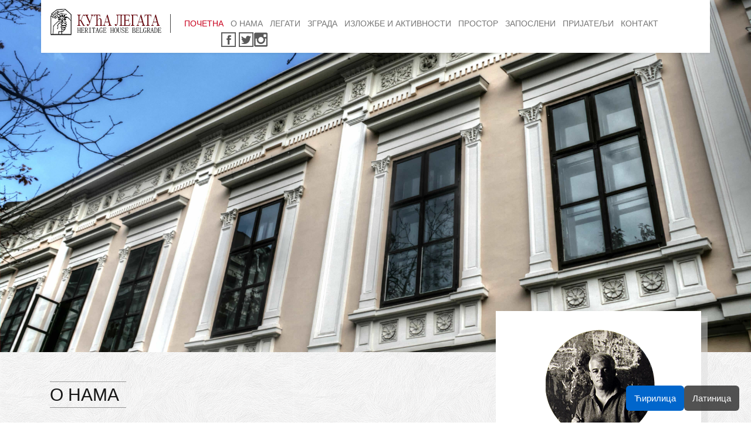

--- FILE ---
content_type: text/html
request_url: http://kucalegata.org/
body_size: 19303
content:
<!DOCTYPE html>
<html lang="en">
<head>
		<meta charset="utf-8">
		<meta http-equiv="X-UA-Compatible" content="IE=edge">
		<meta name="viewport" content="width=device-width, initial-scale=1.0">
		<meta name="robots" content="index, follow" />
		<meta name="keywords" content="kuca legata, petar lubarda, legati" />
		<meta name="description" content="Kuću legata, instituciju od značaja za grad Beograd, osnovala je 2004. godine Skupština grada Beograda. Sedište ustanove je Knez Mihailova ulica broj 46. " />
		<meta name="author" content="HLT STUDIO">
		
		<link rel="icon" type="image/png" href="images/favicon.png">
		
		<title>Kuća legata - O nama</title>

		<!-- Bootstrap Core CSS -->
		<link href="css/bootstrap.min.css" rel="stylesheet" type="text/css">
		<link href="css/bootstrap-theme.min.css" rel="stylesheet" type="text/css">
		
		<!-- Custom Theme CSS -->
		<link href="css/style.css" rel="stylesheet"></head>

	<body>
		<div class="row">
			
			<div class="homeHeader">
			<div class="container">
			<nav class="navbar navbar-default" role="navigation">
				
					<div class="navbar-header">
					  <button type="button" class="navbar-toggle" data-toggle="collapse" data-target="#bs-example-navbar-collapse-1">
						<span class="sr-only">Toggle navigation</span>
						<span class="icon-bar"></span>
						<span class="icon-bar"></span>
						<span class="icon-bar"></span>
					  </button>
					 
					</div>
					<div class="nav collapse navbar-collapse" id="bs-example-navbar-collapse-1">
					<div class="col-md-3" style="padding:0px;width:auto!important">
						<a href="index.html"><img src="images/logo2.jpg" class="img-responsive img-center" alt="Kuca Legata" style="margin-bottom:20px"/></a>
					</div>
					<div class="col-md-9" style="padding:0px;">
						<ul class="nav navbar-nav">
							
							<li><a href="index.html" class="selected">POČETNA</a></li>
							<li><a href="onama.html">O NAMA</a></li>
							<li><a href="legati.html">LEGATI</a></li>
							<li><a href="zgrada.html">ZGRADA</a></li>
							<li><a href="aktivnosti.html">IZLOŽBE I AKTIVNOSTI</a></li>
							<li><a href="prostor.html">PROSTOR</a></li>
							<li><a href="zaposleni.html">ZAPOSLENI</a></li>
							<li><a href="prijatelji.html">PRIJATELJI</a></li>
							<li><a href="kontakt.html">KONTAKT</a></li>
							<!--<li class="">-</li>-->
							<!--<li style="padding-right:20px">SR / ENG</li>-->
		
							<a href="https://www.facebook.com/groups/88699576956/?fref=ts"><img src="images/facebook.png"  class="img-center facebook" style="margin-top:5px;margin-left:75px" alt="Kuca Legata"/></a>
							<a href="https://twitter.com/KucaLegata"><img src="images/twitter.png" class="img-center twitter" style="margin-top:5px" alt="Kuca Legata" /></a><a href="http://instagram.com/kucalegata"><img src="images/instagram.png" class="img-center instagram" style="margin-top:5px" alt="Kuca Legata" /></a>
							
						</ul>	
					</div>
					</div>
				</div>
			</div>
			</nav>
		</div>
		<div class="space"></div>
		<div class="container">
		<!-- FIRST ROW -->
			<div class="row">
			
				<!-- DESAVANJA -->
				<div class="col-md-4 col-md-push-8" >
					<div class="activites">
							<img src="images/home/najava.png" class="img-responsive center-block" alt=""/>
							<h2>PETAR LUBARDA</h2>
							<div class="space"></div>
							<p>
								Petar Lubarda, slikar snažnih, emotivnih kompozicija epskih razmera uvodi jugoslovensko slikarstvo pedestih godina prošlog veka u novo razdoblje savremene umetnosti.
							</p>
							<br/>
							<a href="najava.html" class="learnmore">Pročitaj više ></a>
					</div>
				</div>
				
				<!-- O NAMA -->
				<div class="col-md-8 col-md-pull-4">
					<h1 style="width:130px;margin-top:20px">O NAMA</h1>
					<div class="space"></div>
					<p>
						<img src="images/logo.jpg" class="pull-left img-responsive" alt="Kuca Legata"/>
						Kuću legata, instituciju od značaja za grad Beograd, osnovala je 2004. godine Skupština grada Beograda. Sedište ustanove je Knez Mihailova ulica broj 46. Nastala kao plod višedecenijske inicijative umetnika, intelektualca, stručnjaka i darodavace. 
				  </p>
					<p><br/>
					  Kuća legata će preuzeti stalnu brigu o legatima radeći kako na pravnoj regulativi u oblasti legatorstva uz poštovanje volje legatora, tako i na poboljšanju uslova staranja, čuvanja i zaštite legata, njihovom otvaranju za javnost, njihovoj popularizaciji, i na prezentaciji predmeta iz legata u skladu sa savremenim muzeološkim standardima. 
					  <br/><br/>
					  Kao ustanova, Kuća legata posvećena je stimulisanju i restauraciji institucije darodavstva. Još jedan bitan cilj njenog osnivanja je prijem novih legata i poklona.
				  </p>
					<p>&nbsp;</p>
					<p><strong>....</strong><br>
					  <br>
				      <strong>Tokom novogodišnjih i božićnih praznika, 1, 2. i 7. januara  Legat Petra Lubarde, 
			      Galerija Petra Dobrovića			      i Galerija Kuće legata  neće biti otovreni za posetioce.</strong></p>
					<p><strong><br>
				    </strong></p>
					<p><strong>....</strong> </p>
<p>&nbsp;</p>
					<p><a href="images/CSMJNK.jpg"><img src="images/CSMJNK.jpg" width="427" height="416" alt="123"></a></p>
				  <p><strong>MILENA JEFTIĆ NIČEVA KOSTIĆ</strong><br>
				    Rodjena u Tomaševcu, Banat, 9. Decembra 1943.<br>
			      Preminula u Beogradu, 25. Maja 2021.</p>
                  <p><strong>LJUBICA CUCA SOKIĆ</strong><br>
                    Rodjena u Bitolju, 9. Decembra 1914.<br>
                  Preminula u Beogradu, 8, januara 2009. </p>
<p>Na današnji dan pre 136, odnosno 80 godina,  rodile su se dve srpske i jugoslovenske umetnice – Ljubica Cuca Sokić i Milena  Jeftić Ničeva Kostić. Slikarka, profesor i akademik <strong>Ljubia Cuca Sokić</strong>́, poslednja je velika srpska umetnica iz generacije koja je između  dva svetska rata uvela srpsku umetnost u tokove pariske intimističke škole.  Slikarstvo Ljubice Cuce Sokić je u ranijem periodu intimističko - a kasnije se  razvijalo ka umerenoj apstrakciji, iako se ono zapravo opire svrstavanju u norme  koje nude termini. Crtanje je učila kod Zore Petrović, a slikanje kod Bete  Vukanović, Ljube Ivanovića i Ivana Radovića. Ljubica Cuca Sokić bila je i jedan  od tvoraca ideje o Kući legata u Beogradu. Zalagala se za plemenitu zamisao o  poklanjanu i čuvanju umetničkih dela. Legat Ljubice Cuce Sokić, koji se čuva u  Kući legata, čini posebno izabrana celina od ukupno 27 reprezentativnih  kompozicija nastalih u periodu od 1965 – 1985. godine.</p>
					<p> <strong>Milena Jeftić Ničeva Kostić</strong>, slikar, kreator lutaka, kostimograf, scenograf, prisutna je na  likovnoj sceni od kraja 1960-ih godina brojnim samostalnim i grupnim izložbama,  kako na prostorima bivših jugoslovenskih republika, tako i u svetu. Slikarstvo,  zajedno sa crtežom kao ravnopravnim medijem kroz koji često artikuliše svoje  prve zamisli, za Milenu JNK spada u stvaralačku kategoriju u kojoj je ona  izborila pravo na sopstvenu identifikaciju. Radovi Milene JNK nalaze se u  brojnim kolekcijama u zemlji i inostranstvu. Legat koji Milena JNK poklanja Kući  legata, predstavlja reprezentativnu celinu od 69 radova koji nas vode kroz  različite epohe i discipline slikarkinog stvaralaštva.</p>
					<p>&nbsp;</p>
					<p><strong>....</strong></p>
					<p><strong><a href="galerijapdobrovica.html">GALERIJA PETRA DOBROVIĆA</a></strong></p>
					<p>....</p>
					<p><a         href="http://www.kucalegata.org/rezultatiS2026.htm"><strong>Rezultati konkursa za izlagački program 2026. godine u galeriji Kuće legata</strong></a></p>
		      <p><strong>....</strong></p>
					<p><a href="http://www.kucalegata.org/uslovikonkursazaizlaganje2026.htm"><strong>Konkurs za izlagački program 2026. godine u galeriji Kuće legata</strong></a></p>
		      <p><strong>....</strong></p>
					<p><a         href="https://vrallart.com/vr-exhibitions/eg/galerija_petar_dobrovic/"><strong>VIRTUELNA TURA kroz izložbu KOLORISTIČKE VIZIJE u Galeriji Petra Dobrovića</strong></a><a href="https://vrallart.com/vr-exhibitions/eg/galerija_petar_dobrovic/"></a></p>
					<p><strong>....</strong></p>
					<p><a         href="http://www.kucalegata.org/rezultatiS2025.htm"><strong>Rezultati konkursa za izlagački program 2025. godine u galeriji Kuće legata</strong></a><a href="http://www.kucalegata.org/uslovikonkursazaizlaganje2025.htm"></a></p>
<p><strong>....</strong></p>
<p><a href="http://www.kucalegata.org/uslovikonkursazaizlaganje2025.htm"><strong>Konkurs za izlagački program 2025. godine u galeriji Kuće legata</strong></a></p>
<p><strong>....</strong></p>
<p><a         href="http://www.kucalegata.org/rezultatiS2024.htm"><strong>Rezultati konkursa za izlagački program 2024. godine u galeriji Kuće legata</strong></a></p>
                  <p><strong>....</strong>                  </p>
                  <p><a href="http://www.kucalegata.org/uslovikonkursazaizlaganje2024.htm"><strong>Konkurs za izlagački program 2024. godine u galeriji Kuće legata</strong></a></p>
                  <p><strong>....</strong>                  </p>
                  <p><a href="http://www.kucalegata.org/rezultatiS2023.htm"><strong>Rezultati konkursa za izlagački program 2023. godine u galeriji Kuće legata</strong></a></p>
<p><strong>....</strong></p>
<p><a href="http://www.kucalegata.org/uslovikonkursazaizlaganje2023.htm"><strong>Konkurs za izlagački program 2023. godine u galeriji Kuće legata</strong></a></p>
                  <p>&nbsp;</p>
          <p><strong>....</strong></p>
					<p><a href="http://www.kucalegata.org/rezultatiS2022.htm"><strong>Rezultati konkursa za izlagački program 2022. godine u galeriji Kuće legata</strong></a></p>
<p><strong>....</strong></p>
<p><a href="http://www.kucalegata.org/uslovikonkursazaizlaganje2022.htm"><strong>Konkurs za izlagački program 2022. godine u galeriji Kuće legata</strong></a></p>
					<p><strong>....</strong></p>
					<p>&nbsp;</p>
					<p>&nbsp;</p>
<p><a href="/MilenaJNK-IM.html"><img src="images/MilenaJNKbw.jpg" width="395" height="571" alt="MJNK"></a><br>
	    </p>
					<p><strong><a href="/MilenaJNK-IM.html">IN MEMORIAM - Milena Jeftić Ničeva Kostić (1943-2021)</a></strong><br>
				  </p>
					<DIV align="left"><STRONG>Komemoracija Mileni Jeftić Ničevoj Kostić   održaće se u četvrtak, 3. juna 2021, u Galeriji Kuće legata, Knez Mihailova 46,   u 12h.</STRONG></DIV>
					<p>					  <br>
					  <br>
				  </p>
<p>&nbsp;</p>
					<p><strong>....</strong></p>
					<p>&nbsp;</p>
					<p><strong>Legat Petra Lubarde, </strong>Iličićeva 1, Beograd<br>
					  Radno vreme:					  utorak – nedelja, 
10 - 17h, 
ponedeljkom zatvoreno za posetioce <br>
					</p>
<p><strong>Galerija Kuće legata</strong>, Kneza Mihaila 46, Beograd<br>
	    Radno vreme: utorak – nedelja, 
12 - 20h, 
ponedeljkom zatvoreno za posetioce </p>
<p><strong>Galerija Petra Dobrovića, </strong>Kralja Petra 36, IV sprat, Beograd<br>
  Radno vreme: utorak – subota, 
11 - 18h, 
 nedeljom i ponedeljkom zatvoreno za posetioce  <br>
</p>
<p>&nbsp;</p>
				  <p><strong>Pozivamo Vas da se prošetate Legatom Petra Lubarde virtuelno na adresi:</strong><br>
			        <a href="https://biteofart.org/?fbclid=IwAR1HA5XSsmA0uxLQa8sekpm2uzheuB5LnGsnijmCj_m_resvvkoGHpx6yyg#/event/13">LEGAT PETRA LUBARDE - VIRTUELNA TURA</a></p>
				  <p>&nbsp;</p>
<p><strong>....</strong></p>
					<p><strong>Zbog novonastale situacije izazvane virusom COVID 19, Kuća legata <br>
					neće raspisivati konkurs za izlagačku sezonu 2021, do daljeg.</strong></p>
				  <p><strong>....</strong></p>
					<p><a href="rezultatiIS2020.htm"><strong>Rezultati konkursa za izlagačku sezonu 2020. godine u galeriji Kuće legata</strong></a></p>
    <p><strong>....</strong></p>
    <p>&nbsp;</p>
					<p><a href="/images/aktivnosti/2019/9.jpg"><img src="images/aktivnosti/2019/9.jpg" width="644" height="327" alt="moderna" longdesc="/images/aktivnosti/2019/9.jpg"></a><br>
					  <br>
					  <strong>19.  oktobar u 11, 13 i 15 časova.<br>
Kroz  izložbenu postavku posetioce vodi Ivana Zatežić, istoričar umetnosti					  </strong><br>
					</p>
					<p>&nbsp;</p>
	        <p><strong>....</strong></p>
					<p><a href="http://www.kucalegata.org/uslovikonkursazaizlaganje2020x.htm"><strong>Konkurs za izlagački program 2020. godine u galeriji Kuće legata</strong></a></p>
					<p>&nbsp;</p>
<p><strong>....</strong></p>
					<p><strong><a href="rezultatiVB2019.htm">REZULTATI konkursa za predlog projekta za predstavljanje Republike Srbije na <br>
					  58. međunarodnom Bijenalu savremene umetnosti u Veneciji  2019. godine
					</a></strong></p>
<p><strong>....</strong></p>
					<p><img src="images/ljcsBW.jpg" width="700" height="431" alt="ljcs"><br>
					  <strong><br>
					  <a href="aktivnosti/2018/jubilejljcs.html">JUBILEJ POSVEĆEN LJUBICI CUCI SOKIĆ</a></strong><a href="jubilejljcs.html"></a><br>
					</p>
					<p>&nbsp;</p>
					<p>.... </p>
					<h5 align="left"><strong><a href="bijenalevenecija2019.html">KONKURS  ZA PREDLOG PROJEKTA ZA PREDSTAVLJANJE REPUBLIKE SRBIJE NA <br>
				    58. MEĐUNARODNOM BIJENALU 
				    SAVREMENE UMETNOSTI U VENECIJI 2019. GODINE</a></strong></h5>
					<h5 align="left"><strong><br>
					  ....</strong></h5>
					<p align="center">&nbsp;</p>
<p><strong><a href="rezultatiIS2019.htm">Rezultati konkursa za izlagačku sezonu 2019. godine</a></strong><a href="artlinkukucilegata.htm"></a></p>
			    <p>....</p>
					<p><strong><a href="artlinkukucilegata.htm">ARTLINK Festival u Kući legata</a></strong><a href="artlinkukucilegata.htm"> 25. i 28. septembra 2018. godine</a></p>
          <p>....</p>
					<p><a href="rezultatiIS2019.htm"><strong>Konkurs za izlagački program 2019. godine u galeriji Kuće legata</strong></a></p>
				  <p>....</p>
					
<p><a href="http://www.kucalegata.org/aktivnosti/2017/uslovikonkursazaizlaganje.html"><strong>Konkurs za izlagački program 2018. godine u galeriji Kuće legata</strong></a></p>
<p>....</p>
					<p><a href="http://www.kucalegata.org/aktivnosti/2015/nagrada.html"><strong>Nacionalni komitet ICOM-a Srbije je proglasio Kuću legata za za muzej godine. <br>
				    Povod za ovo prestižno priznanje je rekonstrukcija	Legata Petra Lubarde.</strong></a></p>
					<p>&nbsp;</p>
					<p>....</p>
					<button class="btn btn-1 btn-1e" onClick="location.href='onama.html'">Više</button>
					
				</div>
				
			
				
				
			</div> 
			<br/><br/>
<img src="images/aktivnosti/2015/KLtim.jpg" class="img-responsive"/>
<br/><br/>
			<!-- PROSTOR -->
			<div class="row">
				<div class="col-md-12">
					<h1 style="width:130px;">PROSTOR</h1>
					<div class="space"></div>
				</div>		
					<div class="col-md-4">	
						<img src="images/home/prostor1.jpg" class="img-responsive" alt="Prostor">
					</div>
					<div class="col-md-4">	
						<img src="images/home/prostor2.jpg" class="img-responsive" alt="Prostor">
					</div>
					<div class="col-md-4">	
						<img src="images/home/prostor3.jpg" class="img-responsive" alt="Prostor">
					</div>
				<div class="col-md-12">	
					<button class="btn btn-1 btn-1e" onClick="location.href='prostor.html'">Više</button>
				</div>
			</div>	
			
			<div class="row">
				<div class="col-md-12">
					<h1 style="width:90px;">LEGATI</h1>
					<div class="space"></div>
				</div>
				<div class="col-md-4">	
					<img src="images/home/lubarda.jpg" class="img-responsive" alt="Petar Lubarda"/>
					<div class="space"></div>
					<p>“Za njega Beograd nije bio samo grad - bio je čovek, topao, bratski, gostoljubiv, zbog toga je sliku koju mu je posvetio nazvao "Čovek i zveri" misleći na sva iskušenja...</p>
				</div>
				<div class="col-md-4">	
					<img src="images/home/jevric.jpg" class="img-responsive" alt="Olga Jevric"/>
					<div class="space"></div>
					<p>Prvi novi legator Kuće legata postala je vajar akademik Olga Jevrić, koja je 10. 02. 2006. Ugovorom o poklonu darovala Kući legata svoje 44 skulpture...</p>
				</div>
				<div class="col-md-4">	
					<img src="images/home/petrovic.jpg" class="img-responsive" alt="Veljko Petrovic"/>
					<div class="space"></div>
					<p>Veljko Petrović ( Sombor, 1884 – Beograd, 1967), književnik, bio je jedan od najznačajnijih predstavnika postrealizma u srpskoj književnosti...</p>
				</div>
				<div class="col-md-12">
					<button class="btn btn-1 btn-1e" onClick="location.href='legati.html'">Više</button>
				</div>
			</div>
			
			
		</div> <!--end of container -->
		
		<div class="container" style="margin-top:50px;">
			<div class="row">
				<div class="col-md-12" style="margin-bottom:20px;">
					
					<p>&nbsp;</p>
				  <p>&nbsp;</p>
					<p><strong>LEGAT PETRA LUBARDE</strong> <br>
					  Iličićeva 1, 11040 Beograd </p>
<br/>
					<strong>CENA ULAZNICE:</strong>
  <br/>
					  200 rsd
					  <br/>
					  100 rsd (grupne posete, studenti, penzioneri)
					  <br/><br/>
					  <strong>Besplatne:</strong>
					  <br/>		
					  *članovi ICOM-a, AICA-a, ULUS-a, ULUPUDS-a, 
					  <br/>
					  *studenti istorije umetnosti, likovnih i primenjenih umetnosti 
					  uz odgovarajući dokument
					  <br/>
					  *deca do 10 godina (u pratnji odrasle osobe)
					  
				  </p>
			    <p><strong>Stručna vođenja</strong>:<br>
			    Prema dogovoru za najavljene grupne posete obezbeđujemo  stručno tumačenje stalne postavke ili aktuelne izložbe na srpskom i engleskom jeziku.</p>
                <p><br>
                </p>
<hr/>
				</div>
				
				
				<div class="col-md-6">
					<p><strong>RADNO VREME</strong>					</p>
					<p>Legat Petra Lubarde </p>
<p>
					  utorak – nedelja
					  <br/>
					  10 - 17h 
					  <br/>
					  Ponedeljkom zatvoren za posetioce<br>
					  Kontakt telefon: 2660 404, 7700 299</p>
</div>
				
				<div class="col-md-6">
					<p><strong>JAVNI PREVOZ DO LEGATA PETRA LUBARDE</strong>
					  <br/><br/>
					  trolejbusi 40, 41 * Stanica <strong>Muzej 25 maj</strong><br>
					  autobus 44
					* Stanica <strong>Topčiderska zvezda</strong><br>
					Beovoz * Stanica <strong>Prokop </strong></p>
</div>
			</div>
		</div>
		
		<div class="container-fluid" style="margin-top:50px;padding:0px">
			<div class="row">
				<iframe src="https://www.google.com/maps/embed?pb=!1m18!1m8!1m3!1d1415.7945971168663!2d20.4483794!3d44.7891798!3m2!1i1024!2i768!4f13.1!4m7!1i0!3e6!4m3!3m2!1d44.7890801!2d20.4489081!4m0!5e0!3m2!1sen!2s!4v1419807542974" height="400" frameborder="0" style="border:0;width:100%" ></iframe>		
			</div>
		</div>
		
		
			<div class="footer" style="margin-top:0px">
				<div class="container">
					<div class="row">
					<p>Copyright Kuca Legata | 2014.</p>
					</div>		
				</div>
			
		</div>
		<script src="http://code.jquery.com/jquery-1.11.0.min.js"></script>
		<script src="js/bootstrap.min.js"></script>
	<script src="js/scriptToggle.js"></script>
	</body>
</html>


--- FILE ---
content_type: text/css
request_url: http://kucalegata.org/css/style.css
body_size: 13759
content:
@charset "utf-8";
/* CSS Document */

@font-face
{
font-family: fontSlider;
src: url('../font/Rispa_Regular.ttf'),url('../font/Rispa_Regular.eot');  

}

@import url(http://fonts.googleapis.com/css?family=PT+Serif);

html {
	height:100%;
}

body {
	background:url(../images/bg.png) repeat;
	color: #595959;
	font-family: calibri, arial, sans-siraf;
	font-size: 18px;
    line-height: 23px;
	height:100%;
	text-align:justify;
}


.space {
	margin-top:30px;
}

h1 {
	font-size: 30px;
	color: #161616;
	border-bottom: 1px solid #959595;
	border-top: 1px solid #959595;
	padding-top: 5px;
	padding-bottom: 5px;
	text-transform: uppercase;
	margin-top:50px;
}

.row {
	margin:0px;
}

.pull-left.img-responsive {
	margin: 0 1em 0 0;
}

.activites {
	background: white;
	padding: 30px;
	margin-top:-100px;
	box-shadow: 10.5px 9px 1px 0px rgba( 222, 222, 222, 0.5 );
}

.activites a {
	color: #df0020;
}

h2 {
	color: #161616;
	font-size: 25px;
	text-align: center;
}

.nav {

	background:white;
	width:100%;
	padding:10px;
	margin:0px;
	text-align:left;
	
}

.navbar-default {
	background:white;
	border-radius:0px!important;
}

.navbar {
	border:none!important;
}

li {
	
	padding-left:12px;
	font-size:14px;
	text-transform:uppercase;
	margin-top:10px;
	text-align:center;
}

@media (max-width: 767px) {
	.img-center {
		 display: table;
		 margin: 0 auto;
	}
}

.selected {
	color:#c9001d!important;
}

.navbar-nav>li>a {
	padding:0px;
}

.navbar-default .navbar-nav>li>a:hover {
	color:#c9001d;
}

.facebook:hover {
	opacity:0.6;
	filter:alpha(opacity=60); /* For IE8 and earlier */
	cursor:pointer;
}

.twitter:hover {
	opacity:0.6;
	filter:alpha(opacity=60); /* For IE8 and earlier */
	cursor:pointer;
}

.footer {
	background: #333;
	width: 100%;
	vertical-align: middle;
	text-align: center;
	padding-top: 9px;
	margin-top: 50px;
	font-size: 14px;
	color: white;
}


/*//////////////////////////SLIDER//////////////////////*/

.homeHeader{
	width: 100%;
	overflow: hidden;
	text-align: center;
	background: url(../images/slider/home.jpg) 100% 100%;
	-webkit-background-size: cover;
	-moz-background-size: cover;
	-o-background-size: cover;
	background-size: cover;
	height:600px;
	background-attachment:fixed;
}

.aboutHeader{
	width: 100%;
	overflow: hidden;
	text-align: center;
	background: url(../images/slider/about.jpg);
	-webkit-background-size: cover;
	-moz-background-size: cover;
	-o-background-size: cover;
	background-size: cover;
	height:600px;
	background-attachment:fixed;
}

.friendsHeader {		
	width: 100%;
	overflow: hidden;
	text-align: center;
	background: url(../images/slider/friends.jpg);
	-webkit-background-size: cover;
	-moz-background-size: cover;
	-o-background-size: cover;
	background-size: cover;
	height:600px;
	background-attachment:fixed;
}

.spaceHeader {		
	width: 100%;
	overflow: hidden;
	text-align: center;
	background: url(../images/slider/space.jpg) 100% 100%;
	-webkit-background-size: cover;
	-moz-background-size: cover;
	-o-background-size: cover;
	background-size: cover;
	height:600px;
	background-attachment:fixed;
}

.eventHeader {
	width: 100%;
	overflow: hidden;
	text-align: center;
	background: url(../images/najava/cover.jpg) 100% 100%;
	-webkit-background-size: cover;
	-moz-background-size: cover;
	-o-background-size: cover;
	background-size: cover;
	height:600px;
	background-attachment:fixed;
	
}

.workersHeader {
	width: 100%;
	overflow: hidden;
	text-align: center;
	background: url(../images/slider/workers.jpg) 100% 100%;
	-webkit-background-size: cover;
	-moz-background-size: cover;
	-o-background-size: cover;
	background-size: cover;
	height:600px;
	background-attachment:fixed;
	
}


.learnmore {
	color:#df0020;
	text-decoration:none;
	cursor:pointer;
}

.learnmore:hover {
	color:#df0020;
}

hr {
	border:1px dotted #b4b4b4;
}

.buildingHeader {
	width: 100%;
	overflow: hidden;
	text-align: center;
	background: url(../images/slider/building.jpg);
	-webkit-background-size: cover;
	-moz-background-size: cover;
	-o-background-size: cover;
	background-size: cover;
	height:600px;
	background-attachment:fixed;
}

.legatHeader{
	width: 100%;
	overflow: hidden;
	text-align: center;
	background: url(../images/slider/legat.jpg);
	-webkit-background-size: cover;
	-moz-background-size: cover;
	-o-background-size: cover;
	background-size: cover;
	height:600px;
	background-attachment:fixed;
}

.da-thumbs {
	list-style: none;
	width: 100%;
	position: relative;
	padding: 0;
}
.da-thumbs li {
	float: left;
	
	position: relative;

}
.da-thumbs li a,
.da-thumbs li a img {
	display: block;
	position: relative;
	margin-left:40px;
	margin-bottom:20px;
}


.da-thumbs li a img:first-child {
	margin-left:0px!important;
}

.da-thumbs li a {
	overflow: hidden;
}
.da-thumbs li a div {
	position: absolute;
	background: #333;
	background: rgba(126,0,0,0.7);
	width: 80%;
	height: 80%;
	margin:18px 31px;
}
.da-thumbs li a div span {
	display: block;
	padding: 10px 0;
	margin: 50px 20px 20px 20px;
	text-transform: uppercase;
	font-weight: normal;
	color: rgba(255,255,255,0.9);
	text-shadow: 1px 1px 1px rgba(0,0,0,0.2);
	border-bottom: 1px solid white;
	border-top: 1px solid white;
	/*font-family: fontSlider;*/
	font-family: 'PT Serif', serif;
	font-size:30px;
	text-align:center;
	line-height:36px;
}

input {
	width:100%;
	height:45px;
}


inputs:-webkit-input-placeholder {
	color: #b5b5b5;
}

inputs-moz-placeholder {
	color: #b5b5b5;
}

.inputs {
	outline: none;
	display: block;
	padding: 4px 8px;
	border: 1px dashed #DBDBDB;
	color: #3F3F3F;
	font-family: 'Droid Sans',Tahoma,Arial,Verdana sans-serif;
	font-size: 14px;
	-webkit-border-radius: 2px;
	-moz-border-radius: 2px;
	border-radius: 2px;
	-webkit-transition: background 0.2s linear,
	box-shadow 0.6s linear;
	-moz-transition: background 0.2s linear,
	box-shadow 0.6s linear;
	-o-transition: background 0.2s linear,
	box-shadow 0.6s linear;
	transition: background 0.2s linear,
	box-shadow 0.6s linear;
}
.inputs:focus {
	background: white;
	border: dashed 1px #969696;

}

textarea {
	width:100%;
	height:300px;
	float:left;
	
}

textarea:-webkit-input-placeholder {
	color: #b5b5b5;
}

textarea-moz-placeholder {
	color: #b5b5b5;
}

.textarea {
	outline: none;
	display: block;
	padding: 4px 8px;
	border: 1px dashed #DBDBDB;
	color: #3F3F3F;
	font-family: 'Droid Sans',Tahoma,Arial,Verdana sans-serif;
	font-size: 14px;
	-webkit-border-radius: 2px;
	-moz-border-radius: 2px;
	border-radius: 2px;
	-webkit-transition: background 0.2s linear,
	box-shadow 0.6s linear;
	-moz-transition: background 0.2s linear,
	box-shadow 0.6s linear;
	-o-transition: background 0.2s linear,
	box-shadow 0.6s linear;
	transition: background 0.2s linear,
	box-shadow 0.6s linear;
}
.textarea:focus {
	background: white;
	border: dashed 1px #969696;

}

/*//////////////////////////BUTTON//////////////////////*/

.btn-1e {
	
    overflow: hidden;
}

.btn-1e:after {
    background: none repeat scroll 0 0 #FFFFFF;
    height: 0;
    left: 50%;
    opacity: 0;
    top: 50%;
    transform: translateX(-50%) translateY(-50%) rotate(45deg);
    width: 100%;
	z-index:1;
	-webkit-transform:translateX(-50%) translateY(-50%) rotate(45deg);
	-moz-transform:translateX(-50%) translateY(-50%) rotate(45deg);
	-ms-transform:translateX(-50%) translateY(-50%) rotate(45deg);
	-o-transform:translateX(-50%) translateY(-50%) rotate(45deg);
}

.btn-1e:hover, .btn-1e:active {
    color: #df0020;
}

.btn-1e:hover:after {
    height: 260%;
    opacity: 1;
}

.btn-1e:active:after {
    height: 400%;
    opacity: 1;
}

.btn {
    background:#df0020;;
    border: medium none;
    color: inherit;
    cursor: pointer;
    display: inline-block;
    font-family: inherit;
    font-size: inherit;
    font-weight: 700;
    letter-spacing: 1px;
    margin-top: 12px;
    outline: medium none;
    padding: 7px 7px;
    position: relative;
    text-transform: uppercase;
    transition: all 0.3s ease 0s;
	z-index:2;
	width:200px;
	-webkit-transition: all 0.3s ease 0s;
	-moz-transition: all 0.3s ease 0s;
	-ms-transition: all 0.3s ease 0s;
	-o-transition: all 0.3s ease 0s;
}

.btn:after {
    content: "";
    position: absolute;
    transition: all 0.3s ease 0s;
    z-index: -1;
	-webkit-transition: all 0.3s ease 0s;
	-moz-transition: all 0.3s ease 0s;
	-ms-transition: all 0.3s ease 0s;
	-o-transition: all 0.3s ease 0s;
}

.btn-1 {
	
    border: 3px solid #FFFFFF;
    color: #FFFFFF;
}

.exhibition {
	padding-right: 10px;
	margin: 10px 20px 20px 0px;
	border-right: 1px solid #c4c4c4;
}

.date {
	color: white;
	font-size: 40px;
	background: #d0cfcb;
	text-align: center;
	padding: 15px 0px 15px 0px;
	line-height: 40px;
	margin: 5px 0px 5px 0px;
}

.littledate {
	color: white;
	font-size: 18px;
	background: #d0cfcb;
	text-align: left;
	padding: 10px;
	width:40%;
	text-transform: uppercase;
}

.borderBottom {
	border-bottom: 1px solid #c4c4c4;
	margin-top: 10px;
}

/* */
#rotatescroll3 { height:250px; position:relative; width:250px; }
#rotatescroll3 .viewport{ height:250px; position: relative; margin:0 auto; overflow:hidden; width:250px }
#rotatescroll3 .overview { position: absolute; width: 798px; list-style: none; margin: 0; padding: 0;  left: 0; top: 0; }
#rotatescroll3 .overview li { height:250px; width:250px; float: left; position: relative; }
#rotatescroll3 .overlay {background:url(../images/legati/slider/bg-rotatescroll.png) no-repeat 0 0;  position: absolute; left: 0; top: 0; height:250px; width:250px; }
#rotatescroll3 .thumb { background:url(../images/legati/slider/bg-thumb.png) no-repeat 50% 50%; position: absolute; top: -3px; cursor: pointer; left: 137px; width: 100px; z-index: 200;  height: 100px; }
#rotatescroll3 .dot { background:url(../images/legati/slider/bg-dot.png) no-repeat 0 0; display: none; height: 12px; width: 12px; position: absolute; left: 155px; top: 3px; z-index: 100; }
#rotatescroll3 .dot span { display: none; }

.legatHeaderMilena {
	width: 100%;
	overflow: hidden;
	text-align: center;
	background: url(../images/legati/cover/milena.jpg);
	-webkit-background-size: cover;
	-moz-background-size: cover;
	-o-background-size: cover;
	background-size: cover;
	height:600px;
	background-attachment:fixed;
}

.legatHeaderNedeljko {
	width: 100%;
	overflow: hidden;
	text-align: center;
	background: url(../images/legati/cover/nedeljko.jpg);
	-webkit-background-size: cover;
	-moz-background-size: cover;
	-o-background-size: cover;
	background-size: cover;
	height:600px;
	background-attachment:fixed;
}

.legatHeaderLjubica {
	width: 100%;
	overflow: hidden;
	text-align: center;
	background: url(../images/legati/cover/ljubica.jpg);
	-webkit-background-size: cover;
	-moz-background-size: cover;
	-o-background-size: cover;
	background-size: cover;
	height:600px;
	background-attachment:fixed;
}

.legatHeaderRisto {
	width: 100%;
	overflow: hidden;
	text-align: center;
	background: url(../images/legati/cover/risto.jpg);
	-webkit-background-size: cover;
	-moz-background-size: cover;
	-o-background-size: cover;
	background-size: cover;
	height:600px;
	background-attachment:fixed;
}

.legatHeaderLubarda {
	width: 100%;
	overflow: hidden;
	text-align: center;
	background: url(../images/legati/cover/lubarda.jpg);
	-webkit-background-size: cover;
	-moz-background-size: cover;
	-o-background-size: cover;
	background-size: cover;
	height:600px;
	background-attachment:fixed;
}

.legatHeaderMilenko{
	width: 100%;
	overflow: hidden;
	text-align: center;
	background: url(../images/legati/cover/milenko.jpg);
	-webkit-background-size: cover;
	-moz-background-size: cover;
	-o-background-size: cover;
	background-size: cover;
	height:600px;
	background-attachment:fixed;
}

.legatHeaderPetrovic{
	width: 100%;
	overflow: hidden;
	text-align: center;
	background: url(../images/legati/cover/petrovic.jpg);
	-webkit-background-size: cover;
	-moz-background-size: cover;
	-o-background-size: cover;
	background-size: cover;
	height:600px;
	background-attachment:fixed;
}

.legatHeaderOlga {
	width: 100%;
	overflow: hidden;
	text-align: center;
	background: url(../images/legati/cover/olga.jpg);
	-webkit-background-size: cover;
	-moz-background-size: cover;
	-o-background-size: cover;
	background-size: cover;
	height:600px;
	background-attachment:fixed;
}

.legatHeaderJancic{
	width: 100%;
	overflow: hidden;
	text-align: center;
	background: url(../images/legati/cover/jancic.jpg);
	-webkit-background-size: cover;
	-moz-background-size: cover;
	-o-background-size: cover;
	background-size: cover;
	height:600px;
	background-attachment:fixed;
}

.legatHeaderDobrovic{
	width: 100%;
	overflow: hidden;
	text-align: center;
	background: url(../images/legati/cover/dobrovic.jpg);
	-webkit-background-size: cover;
	-moz-background-size: cover;
	-o-background-size: cover;
	background-size: cover;
	height:600px;
	background-attachment:fixed;
}

.contactHeader {
	width: 100%;
	overflow: hidden;
	text-align: center;
	background: url(../images/slider/contact.jpg);
	-webkit-background-size: cover;
	-moz-background-size: cover;
	-o-background-size: cover;
	background-size: cover;
	height:600px;
	background-attachment:fixed;
}



--- FILE ---
content_type: application/javascript
request_url: http://kucalegata.org/js/scriptToggle.js
body_size: 4839
content:
// =========================================
//  AUTOMATSKI CSS STIL ZA DUGMAD
// =========================================
(function() {
    const css = `
    #alphabet-toggle-wrapper {
        position: fixed;
        bottom: 20px;
        right: 20px;
        display: flex;
        gap: 10px;
        z-index: 999999;
    }

    .alphabet-btn {
        padding: 10px 14px;
        background: #333;
        color: white;
        border-radius: 6px;
        cursor: pointer;
        font-size: 15px;
        font-family: sans-serif;
        border: none;
        opacity: 0.85;
        transition: 0.2s;
    }

    .alphabet-btn:hover {
        opacity: 1;
    }

    .alphabet-btn.active {
        background: #0066cc;
        opacity: 1;
    }
    `;
    const style = document.createElement("style");
    style.innerHTML = css;
    document.head.appendChild(style);
})();


// =========================================
//  MAPE PREVOĐENJA (ćirilica ↔ latinica)
// =========================================

const toLatinMap = {
    'А':'A','а':'a','Б':'B','б':'b','В':'V','в':'v','Г':'G','г':'g','Д':'D','д':'d',
    'Ђ':'Đ','ђ':'đ','Е':'E','е':'e','Ж':'Ž','ж':'ž','З':'Z','з':'z','И':'I','и':'i',
    'Ј':'J','ј':'j','К':'K','к':'k','Л':'L','л':'l','Љ':'Lj','љ':'lj','М':'M','м':'m',
    'Н':'N','н':'n','Њ':'Nj','њ':'nj','О':'O','о':'o','П':'P','п':'p','Р':'R','р':'r',
    'С':'S','с':'s','Т':'T','т':'t','Ћ':'Ć','ћ':'ć','У':'U','у':'u','Ф':'F','ф':'f',
    'Х':'H','х':'h','Ц':'C','ц':'c','Ч':'Č','ч':'č','Џ':'Dž','џ':'dž','Ш':'Š','ш':'š'
};

const toCyrillicMap = {
    'DŽ':'Џ','Dž':'Џ','dž':'џ',
    'LJ':'Љ','Lj':'Љ','lj':'љ',
    'NJ':'Њ','Nj':'Њ','nj':'њ',

    'A':'А','a':'а','B':'Б','b':'б','V':'В','v':'в','G':'Г','g':'г','D':'Д','d':'д',
    'Đ':'Ђ','đ':'ђ','E':'Е','e':'е','Ž':'Ж','ž':'ж','Z':'З','z':'з','I':'И','i':'и',
    'J':'Ј','j':'ј','K':'К','k':'к','L':'Л','l':'л','M':'М','m':'м','N':'Н','n':'н',
    'O':'О','o':'о','P':'П','p':'п','R':'Р','r':'р','S':'С','s':'с','T':'Т','t':'т',
    'Ć':'Ћ','ć':'ћ','U':'У','u':'у','F':'Ф','f':'ф','H':'Х','h':'х','C':'Ц','c':'ц',
    'Č':'Ч','č':'ч','Š':'Ш','š':'ш'
};


// =========================================
//  FUNKCIJE PRETVARANJA
// =========================================

function toLatin(text) {
    return text.replace(/[\u0400-\u04FF]/g, ch => toLatinMap[ch] || ch);
}

function toCyrillic(text) {

    // Prvo digrafi i trografi (sve kombinacije velikih/malih slova)
    text = text.replace(/DŽ|Dž|dž|LJ|Lj|lj|NJ|Nj|nj/g, m => toCyrillicMap[m]);

    // Zatim pojedinačna slova
    return text.replace(/[A-Za-zŽžŠšĐđĆćČč]/g, ch => toCyrillicMap[ch] || ch);
}


// =========================================
//  PREVOĐENJE TEKST NODOVA (bez HTML-a)
// =========================================

function walk(node, mode) {
    if (node.nodeType === 3) {
        node.nodeValue = (mode === "latin") ? toLatin(node.nodeValue) : toCyrillic(node.nodeValue);
    } else {
        for (let i = 0; i < node.childNodes.length; i++) {
            walk(node.childNodes[i], mode);
        }
    }
}


// =========================================
//  PRIKAZ DUGMADI + AUTOMATSKA PRIMENA
// =========================================

window.addEventListener("DOMContentLoaded", function() {

    // Učitaj izbor korisnika ili postavi ćirilicu kao default
    let mode = localStorage.getItem("alphabetMode");
    if (!mode) {
        mode = "cyrillic";
        localStorage.setItem("alphabetMode", mode);
    }

    // Kreiranje UI dugmadi
    const wrap = document.createElement("div");
    wrap.id = "alphabet-toggle-wrapper";

    const btnCyr = document.createElement("button");
    const btnLat = document.createElement("button");

    btnCyr.className = "alphabet-btn";
    btnLat.className = "alphabet-btn";

    btnCyr.innerText = "Ћирилица";
    btnLat.innerText = "Latinica";

    wrap.appendChild(btnCyr);
    wrap.appendChild(btnLat);
    document.body.appendChild(wrap);

    // Primeni odmah pri učitavanju
    walk(document.body, mode);

    if (mode === "cyrillic") btnCyr.classList.add("active");
    if (mode === "latin") btnLat.classList.add("active");

    // Klikovi
    btnCyr.addEventListener("click", function() {
        localStorage.setItem("alphabetMode", "cyrillic");
        walk(document.body, "cyrillic");
        btnCyr.classList.add("active");
        btnLat.classList.remove("active");
    });

    btnLat.addEventListener("click", function() {
        localStorage.setItem("alphabetMode", "latin");
        walk(document.body, "latin");
        btnLat.classList.add("active");
        btnCyr.classList.remove("active");
    });
});